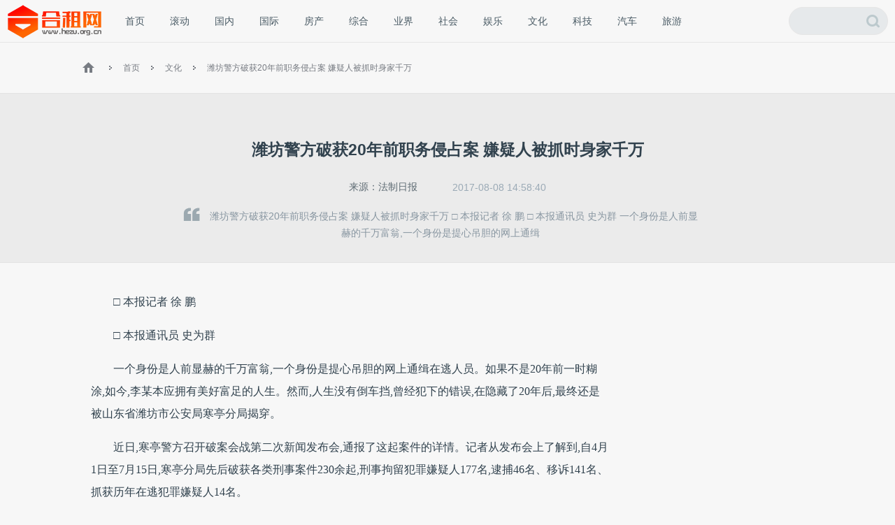

--- FILE ---
content_type: text/html
request_url: http://www.hezu.org.cn/wenhua/2017/0808/42.html
body_size: 9133
content:
<!DOCTYPE HTML>
<html>
  <head>
    <meta charset="UTF-8"/>
    <title>潍坊警方破获20年前职务侵占案 嫌疑人被抓时身家千万_文化_合租网</title>
    <meta name="keywords" content="潍坊,身家">
    <meta name="description" content="潍坊警方破获20年前职务侵占案 嫌疑人被抓时身家千万  □ 本报记者 徐 鹏 □ 本报通讯员 史为群 一个身份是人前显赫的千万富翁,一个身份是提心吊胆的网上通缉">
    <meta name="renderer" content="webkit">
    <link rel="stylesheet" type="text/css" href="/static/css/common.css" media="all"/>
    <link rel="stylesheet" type="text/css" href="/static/css/show.css">
    <script type="text/javascript" src="http://www.qinzinet.cn/static/js/uaredirect.js"></script>
    <script>
    uaredirect(location.href.replace(/http:\/\/.*?\./, 'http://m.'));
    </script>
    <script src="/static/js/jquery.js"></script>
    <!--[if IE]>
    <script>
       (function(){var e="abbr, article, aside, audio, canvas, datalist, details, dialog, eventsource, figure, footer, header, hgroup, mark, menu, meter, nav, output, progress, section, time, video".split(', ');var i=e.length;while(i--){document.createElement(e[i])}})()
    </script>
    <![endif]-->
  </head>
  <body>
    <!-- 顶栏广告位 -->
    <div class="explorer" id="low-explorer">
      <div class="inner">
        <em class="warn ico"></em>
        <span>您正在使用IE低版浏览器，为了您的雷锋网账号安全和更好的产品体验，强烈建议使用更快更安全的浏览器</span>
        <span class="ico exp-ico1"></span>
        <span class="ico exp-ico2"></span>
        <span class="ico exp-ico3"></span>
        <span class="ico exp-ico4"></span>
        <span class="ico exp-ico5"></span>
      </div>
    </div>
    <!--[if lte IE 8]>
    <script>
       (function(){var e=['abbr', 'article', 'aside', 'audio', 'canvas', 'datalist', 'details', 'dialog', 'eventsource', 'figure', 'footer', 'header', 'hgroup', 'mark', 'menu', 'meter', 'nav', 'output', 'progress', 'section', 'time', 'video'];for(var i = e.length; i--;) document.createElement(e[i])})()

       //低版本浏览器
        document.getElementById("low-explorer").style.display = 'block';

    </script>
<![endif]-->
    <!-- header start-->
        <header class="yp-header">
      <div class="yp-header-top clr">
        <a class="yp-header-logo" href="/">
          <img src="/static/images/lph-headerlogo.png">
        </a>
        <!-- navi -->
        <div class="yp-header-menu">
          <ul>
            <li class="first">
              <a href="/" class="sub_a">首页</a>
            </li>
                                  
            <li>
              <a href="http://www.hezu.org.cn/gundong/" class="sub_a">滚动</a>
            </li>
                      
            <li>
              <a href="http://www.hezu.org.cn/guonei/" class="sub_a">国内</a>
            </li>
                      
            <li>
              <a href="http://www.hezu.org.cn/guoji/" class="sub_a">国际</a>
            </li>
                      
            <li>
              <a href="http://www.hezu.org.cn/fangchan/" class="sub_a">房产</a>
            </li>
                      
            <li>
              <a href="http://www.hezu.org.cn/zonghe/" class="sub_a">综合</a>
            </li>
                      
            <li>
              <a href="http://www.hezu.org.cn/yejie/" class="sub_a">业界</a>
            </li>
                      
            <li>
              <a href="http://www.hezu.org.cn/shehui/" class="sub_a">社会</a>
            </li>
                      
            <li>
              <a href="http://www.hezu.org.cn/yule/" class="sub_a">娱乐</a>
            </li>
                      
            <li>
              <a href="http://www.hezu.org.cn/wenhua/" class="sub_a">文化</a>
            </li>
                      
            <li>
              <a href="http://www.hezu.org.cn/keji/" class="sub_a">科技</a>
            </li>
                      
            <li>
              <a href="http://www.hezu.org.cn/qiche/" class="sub_a">汽车</a>
            </li>
                      
            <li>
              <a href="http://www.hezu.org.cn/lvyou/" class="sub_a">旅游</a>
            </li>
                                    <!--<li class="ej borleft ig">
              <a href="#">
                XXX<span class="arro"></span>
              </a>
              <div class="sub-menu">
                <span class="arro"></span>
                <a href="#" target="_blank" class="sub_a">评测</a>
                <a href="#" target="_blank" class="sub_a">体验</a>
                <a href="#" target="_blank" class="sub_a">TV</a>
              </div>
            </li> -->
          </ul>
        </div>
        <!-- 用户消息 -->
        <div class="yp-header-search">
          <form method="GET" name="allSearchForm" action="#" style="height: 100%;">
            <input type="hidden" name="site" value="">
            <input class="text" type="text" name="s" autocomplete="off" value="">
            <input class="submit" type="submit" value="">
            <input class="submit2" type="submit" value="">
          </form>
        </div>
      </div>
    </header>    <!-- header end-->
    <div class="wrapper t-wrapper">
      <div class="lph-Nowsite clr">
        <a href='/'>
          <em class='ico'></em>
        </a>
        <em class='arro'></em>
        <a href="/">首页</a>
        <em class='arro'></em> 
        <a href="http://www.hezu.org.cn/wenhua/">文化</a>
        <em class='arro'></em>
        <a href="http://www.hezu.org.cn/wenhua/2017/0808/42.html">潍坊警方破获20年前职务侵占案 嫌疑人被抓时身家千万</a>
      </div>
    </div>
    <div class="lph-overlay"></div>
    <!-- 文章详情页 -->
    <div class="lphArticle-detail">
      <div class="article-template">
        <div class="article-title">
          <div class="inner">
            <h1 class="headTit">潍坊警方破获20年前职务侵占案 嫌疑人被抓时身家千万</h1>
            <div class="msg">
              <table>
                <tr>
                  <td class="aut">
                    来源：法制日报                  </td>
                  <td class="time">2017-08-08 14:58:40</td>
                </tr>
              </table>
            </div>
                        <div class="article-lead">
              <em></em>
              潍坊警方破获20年前职务侵占案 嫌疑人被抓时身家千万  □ 本报记者 徐 鹏 □ 本报通讯员 史为群 一个身份是人前显赫的千万富翁,一个身份是提心吊胆的网上通缉               
            </div>
                      </div>
        </div>
        <div class="info">
          <div class="wrapper t-wrapper clr">
            <div class="article-left">
              <div class="lph-article-comView">
                <!-- 正文内容 -->
                 <p> □ 本报记者 徐 鹏</p><p> □ 本报通讯员 史为群</p><p> 一个身份是人前显赫的千万富翁,一个身份是提心吊胆的网上通缉在逃人员。如果不是20年前一时糊涂,如今,李某本应拥有美好富足的人生。然而,人生没有倒车挡,曾经犯下的错误,在隐藏了20年后,最终还是被山东省潍坊市公安局寒亭分局揭穿。</p><p> 近日,寒亭警方召开破案会战第二次新闻发布会,通报了这起案件的详情。记者从发布会上了解到,自4月1日至7月15日,寒亭分局先后破获各类刑事案件230余起,刑事拘留犯罪嫌疑人177名,逮捕46名、移诉141名、抓获历年在逃犯罪嫌疑人14名。</p><p> 利用职务之便倒买倒卖</p><p> 事情回到1982年,刚刚高中毕业的女孩孙某被分配到潍坊某股份有限公司工作。之后,她经历了结婚、生子、离婚。1996年,孙某离婚两年后,认识了当时34岁已经结婚的供应科同事李某。虽然当时李某与前妻尚未离婚,但是两人仍然迅速陷入热恋,在李某的花言巧语下,孙某渐渐开始迷失了方向。</p><p> 当时李某经营着股份公司总部下设的一个冷藏厂,李某经常利用职务之便进行倒买倒卖。1996年6月左右,公司拨付给李某30万元用于经营冷藏厂。后来,孙某也利用其会计的职务之便,拿了100万元采购棉短绒的承兑。</p><p> 李某拿着这些钱到东营采购棉短绒,转手卖给公司总部。但是,由于采购回来的棉短绒质量不好,被公司总部退货索赔,李某不但没挣钱反而赔了。几个月后,李某又先后倒卖食用盐、海产品,但是一直被骗,负债累累。</p><p> 铤而走险侵占公司财产</p><p> 1996年底,李某让孙某从公司私自提取了20万元,先后7次到黑龙江哈尔滨要食用盐和海产品的货款,到1997年最后一次去哈尔滨时,因欠钱的一方始终不还款,李某便把人打成了轻伤。</p><p> 对方报警后,李某便潜逃到河南郑州。此时,孙某还为了前期私自提取的20万元惴惴不安,一直催着李某还钱。得知李某潜逃后,孙某感觉天都要塌了,不知道该怎么办了。后在李某的教唆下,两人商量再多从厂里拿些钱,一起潜逃双宿双飞。1997年4月,孙某利用会计的职务之便,先后从化纤厂侵占67万元,并携带赃款潜逃到郑州,投奔李某。</p><p> 据办案民警介绍,到达郑州后,李某找到同学王某,为自己和孙某办理了假户籍,化名为“郭某”“夏某”,洗白了身份。最初的几年里,李某和孙某都没有出去找工作,一是因为不敢,二是因为觉得反正还有带出来的钱,也不缺钱花。</p><p> 后来,李某将这些赃款交给同学王某放高利贷。王某先后放出去了50万元,结果这些钱都没有要回来。67万元赃款瞬间只剩下十几万元,李某也因此和同学王某闹翻。此时,李某觉得孙某不再能为自己牟利,与孙某的感情也变了味。</p><p> 1999年,李某携带剩下的十几万元赃款到内蒙古包头,经人介绍开始学着做房屋防水和涂料的生意。因为李某肯拼肯干,做了三四年之后,就攒下了不少钱。</p><p> 随后,李某开始接触土建工程行业,后来又经过了五六年的努力,他在内蒙古包头孟家河湾村成立了一家公司,主要从事钢材、建筑材料、五金配件等销售。在此期间,李某在包头娶妻生子。</p><p> 被抓时已挣下千万身家</p><p> 经过将近20年的打拼和躲藏,直到被抓获,李某已有上千万元的家产。然而,曾经支持李某创业的“女友”孙某却一直待在郑州,住在一处破旧不堪、人员混乱的小区里,独自一人过了18年。其间,李某隔三差五给孙某部分生活费,逢年过节也到郑州找孙某。据孙某交代,她一直催着李某赚钱把这80多万元还了,回去认罪。但是李某却一直称自己做生意赔本没钱还。直到被抓获,孙某都不知道李某已经身价千万。</p><p> 今年以来,潍坊市公安机关发起破案会战集中行动,寒亭分局在破案会战中高度重视追逃工作,在前期研判经营的基础上,加大工作力度,通过近一个月的分析研判,最终锁定了李某和孙某的“漂白”身份和现居住地,为抓捕工作提供了坚强支撑和后盾。</p><p> 在确认“郭某”“夏某”就是李某和孙某后,专案组兵分两路,分别赴包头和郑州组织抓捕行动。专案组民警到达包头和郑州后,克服嫌疑人高度敏感、反侦查意识强以及水土不服等不利因素,化装侦查、连续蹲点守候12天,最终在7月20日9时左右,包头、郑州两地同时收网,将二人抓获。</p><p> 被抓后,李某曾幻想着将职务侵占的不法行为全部推给孙某。“我今天想明白了,我不能把责任都推给她,我今天愿意把我俩的不法行为讲清楚。1997年,从公司拿钱跑了的事情是我和她一块儿商议的。”经过民警的审讯和自我的忏悔之后,李某终于交代了当初作案的前因后果。</p><p> 目前,李某和孙某已被寒亭分局依法刑事拘留,案件正在进一步查办中。</p>                <!-- 正文内容结束 -->
              </div>
              <div id="pas1" style="margin-bottom:10px;">
                            </div>
              <!-- 相关文章 -->
              <!-- 相关文章 start -->
              <div class="realted-article clr">
                <div class="title clr">
                  <span class='fl'>相关文章</span>
                </div>
                <div class="list">
                  <ul>
                                                                              </ul>
                </div>
              </div>
              <!-- 相关文章 end -->
              <!-- 推荐文章 -->
              <div class="realted-article clr">
                <div class="title clr">
                  <span class='fl'>推荐文章</span>
                </div>
                <div class="list">
                  <ul>
                                        	
                    <li class="first">
                      <a href="http://www.hezu.org.cn/fangchan/2017/0808/155.html" target="_blank" class="pic" title="北京老城区升级改造 老舍笔下“最美大街”将恢复">
                        <img src="http://i2.chinanews.com/simg/2017/170807//70471980.jpg" alt="北京老城区升级改造 老舍笔下“最美大街”将恢复" width="170" height="100"/>
                      </a>
                      <div class="txt">
                        <a href="http://www.hezu.org.cn/fangchan/2017/0808/155.html" target="_blank" title="北京老城区升级改造 老舍笔下“最美大街”将恢复">北京老城区升级改造 老舍笔下“最美大街”将恢复</a>
                      </div>
                    </li>
                    	
                    <li>
                      <a href="http://www.hezu.org.cn/fangchan/2017/0808/154.html" target="_blank" class="pic" title="老人便利店排队被初中生扇耳光 警方：双方已调解">
                        <img src="http://i2.chinanews.com/simg/cmshd/2017/08/07/e17d677686d440908f5affed49587e78.jpg" alt="老人便利店排队被初中生扇耳光 警方：双方已调解" width="170" height="100"/>
                      </a>
                      <div class="txt">
                        <a href="http://www.hezu.org.cn/fangchan/2017/0808/154.html" target="_blank" title="老人便利店排队被初中生扇耳光 警方：双方已调解">老人便利店排队被初中生扇耳光 警方：双方已调解</a>
                      </div>
                    </li>
                    	
                    <li>
                      <a href="http://www.hezu.org.cn/fangchan/2017/0808/146.html" target="_blank" class="pic" title="广西警方协助河南警方遣返3名被拐越南女子出境">
                        <img src="http://i2.chinanews.com/simg/2017/170807//70473360.jpg" alt="广西警方协助河南警方遣返3名被拐越南女子出境" width="170" height="100"/>
                      </a>
                      <div class="txt">
                        <a href="http://www.hezu.org.cn/fangchan/2017/0808/146.html" target="_blank" title="广西警方协助河南警方遣返3名被拐越南女子出境">广西警方协助河南警方遣返3名被拐越南女子出境</a>
                      </div>
                    </li>
                    	
                    <li>
                      <a href="http://www.hezu.org.cn/fangchan/2017/0808/143.html" target="_blank" class="pic" title="通讯：探访内蒙古首家“百亩茶园”">
                        <img src="http://i2.chinanews.com/simg/2017/170807//70473900.jpg" alt="通讯：探访内蒙古首家“百亩茶园”" width="170" height="100"/>
                      </a>
                      <div class="txt">
                        <a href="http://www.hezu.org.cn/fangchan/2017/0808/143.html" target="_blank" title="通讯：探访内蒙古首家“百亩茶园”">通讯：探访内蒙古首家“百亩茶园”</a>
                      </div>
                    </li>
                    	
                    <li class="first">
                      <a href="http://www.hezu.org.cn/fangchan/2017/0808/142.html" target="_blank" class="pic" title="南昌万达城不顾环保禁令招商开餐饮 商户损失惨重">
                        <img src="http://www.chinanews.com/cr/2017/0807/492660559.jpg" alt="南昌万达城不顾环保禁令招商开餐饮 商户损失惨重" width="170" height="100"/>
                      </a>
                      <div class="txt">
                        <a href="http://www.hezu.org.cn/fangchan/2017/0808/142.html" target="_blank" title="南昌万达城不顾环保禁令招商开餐饮 商户损失惨重">南昌万达城不顾环保禁令招商开餐饮 商户损失惨重</a>
                      </div>
                    </li>
                    	
                    <li>
                      <a href="http://www.hezu.org.cn/fangchan/2017/0808/141.html" target="_blank" class="pic" title="广州警方设监控摄像头近60万个 公共区域全覆盖">
                        <img src="http://i2.chinanews.com/simg/2017/170807//70474330.JPG" alt="广州警方设监控摄像头近60万个 公共区域全覆盖" width="170" height="100"/>
                      </a>
                      <div class="txt">
                        <a href="http://www.hezu.org.cn/fangchan/2017/0808/141.html" target="_blank" title="广州警方设监控摄像头近60万个 公共区域全覆盖">广州警方设监控摄像头近60万个 公共区域全覆盖</a>
                      </div>
                    </li>
                    	
                    <li>
                      <a href="http://www.hezu.org.cn/fangchan/2017/0808/140.html" target="_blank" class="pic" title="【漫画】今晚别睡了，起来看月偏食吧">
                        <img src="http://www.chinanews.com/m/fileftp/2017/08/2017-08-07/550.jpg" alt="【漫画】今晚别睡了，起来看月偏食吧" width="170" height="100"/>
                      </a>
                      <div class="txt">
                        <a href="http://www.hezu.org.cn/fangchan/2017/0808/140.html" target="_blank" title="【漫画】今晚别睡了，起来看月偏食吧">【漫画】今晚别睡了，起来看月偏食吧</a>
                      </div>
                    </li>
                                                          </ul>
                </div>
              </div>
              <!-- 广告 -->
              <!-- 文章 评论  -->
            </div>
            <div class="article-right t-right">
                          <div class="weekly-choice">
                <div class="rComTitle" style="padding-top:0px">每日推荐</div>
                <div class="list">
                  <ul class='justTxt'>
                                                            <li>
                      <a href="http://www.hezu.org.cn/guoji/2017/0808/178.html" target="_blank" title="“立秋”江苏暑热依旧 孩童“啃秋”盼凉爽">
                        <em></em>
                        “立秋”江苏暑热依旧 孩童“啃秋”盼凉爽               
                      </a>
                    </li>
                                        <li>
                      <a href="http://www.hezu.org.cn/guoji/2017/0808/177.html" target="_blank" title="18批次防晒类化妆品被通报不合格 看看有你用的没">
                        <em></em>
                        18批次防晒类化妆品被通报不合格 看看有你用的没               
                      </a>
                    </li>
                                        <li>
                      <a href="http://www.hezu.org.cn/guoji/2017/0808/176.html" target="_blank" title="天津两天出动逾3000警力发现传销窝点420处">
                        <em></em>
                        天津两天出动逾3000警力发现传销窝点420处               
                      </a>
                    </li>
                                        <li>
                      <a href="http://www.hezu.org.cn/guoji/2017/0808/175.html" target="_blank" title="去非洲“避暑”旅游今夏意外走俏上海">
                        <em></em>
                        去非洲“避暑”旅游今夏意外走俏上海               
                      </a>
                    </li>
                                        <li>
                      <a href="http://www.hezu.org.cn/guoji/2017/0808/174.html" target="_blank" title="湖北来凤发生一起涉枪命案 警方正告涉案人员自首">
                        <em></em>
                        湖北来凤发生一起涉枪命案 警方正告涉案人员自首               
                      </a>
                    </li>
                                        <li>
                      <a href="http://www.hezu.org.cn/guoji/2017/0808/173.html" target="_blank" title="四川：到2020年要做到每县至少一所老年大学">
                        <em></em>
                        四川：到2020年要做到每县至少一所老年大学               
                      </a>
                    </li>
                                        <li>
                      <a href="http://www.hezu.org.cn/guoji/2017/0808/172.html" target="_blank" title="广东惠东海龟自然保护区今年第一窝野生海龟出壳">
                        <em></em>
                        广东惠东海龟自然保护区今年第一窝野生海龟出壳               
                      </a>
                    </li>
                                        <li>
                      <a href="http://www.hezu.org.cn/guoji/2017/0808/171.html" target="_blank" title="甘肃陇南遭受暴雨袭击 已造成1人死亡8人失联">
                        <em></em>
                        甘肃陇南遭受暴雨袭击 已造成1人死亡8人失联               
                      </a>
                    </li>
                                        <li>
                      <a href="http://www.hezu.org.cn/guoji/2017/0808/170.html" target="_blank" title="湖北一老人被撞倒说没事 回家后伤情加重离世">
                        <em></em>
                        湖北一老人被撞倒说没事 回家后伤情加重离世               
                      </a>
                    </li>
                                        <li>
                      <a href="http://www.hezu.org.cn/guoji/2017/0808/169.html" target="_blank" title="重庆多举措关爱肢残群体脊髓损伤者">
                        <em></em>
                        重庆多举措关爱肢残群体脊髓损伤者               
                      </a>
                    </li>
                                                          </ul>
                </div>
              </div>          
              <div class="express">
                <div class="rComTitle">
                  精彩热门    
                </div>
                <div class="list">
                  <ul>
                                                            <li>
                      <a href="http://www.hezu.org.cn/gundong/2017/0808/198.html" target="_blank" class="txt" title="全民健身日：江西“农耕健身”系列活动趣味横生(图)">全民健身日：江西“农耕健身”系列活动趣味横生(图)</a>
                      <div class="pic">
                        <a href="http://www.hezu.org.cn/gundong/2017/0808/198.html" target="_blank" title="全民健身日：江西“农耕健身”系列活动趣味横生(图)">
                          <img src="http://i2.chinanews.com/simg/2017/170808//70500030.jpg" width="110" height="65" alt="全民健身日：江西“农耕健身”系列活动趣味横生(图)"/>
                        </a>
                      </div>
                    </li>
                                        <li>
                      <a href="http://www.hezu.org.cn/gundong/2017/0808/195.html" target="_blank" class="txt" title="可可西里藏羚羊开始大规模回迁 迁徙之谜至今未解">可可西里藏羚羊开始大规模回迁 迁徙之谜至今未解</a>
                      <div class="pic">
                        <a href="http://www.hezu.org.cn/gundong/2017/0808/195.html" target="_blank" title="可可西里藏羚羊开始大规模回迁 迁徙之谜至今未解">
                          <img src="http://image1.chinanews.com.cn/cnsupload/big/2017/07-07/4-426/c6daa336b88c41cdb224ec15c30fdb0d.jpg" width="110" height="65" alt="可可西里藏羚羊开始大规模回迁 迁徙之谜至今未解"/>
                        </a>
                      </div>
                    </li>
                                        <li>
                      <a href="http://www.hezu.org.cn/gundong/2017/0808/191.html" target="_blank" class="txt" title="四川茂县山体塌方路段 暂无法估计具体通车时间">四川茂县山体塌方路段 暂无法估计具体通车时间</a>
                      <div class="pic">
                        <a href="http://www.hezu.org.cn/gundong/2017/0808/191.html" target="_blank" title="四川茂县山体塌方路段 暂无法估计具体通车时间">
                          <img src="http://i2.chinanews.com/simg/cmshd/2017/08/07/4e30e1bd2f3147b9b5e0ab53a81093e5.jpg" width="110" height="65" alt="四川茂县山体塌方路段 暂无法估计具体通车时间"/>
                        </a>
                      </div>
                    </li>
                                        <li>
                      <a href="http://www.hezu.org.cn/gundong/2017/0808/187.html" target="_blank" class="txt" title="成都守护新物种：拯救“不孕不育”的北川驴蹄草">成都守护新物种：拯救“不孕不育”的北川驴蹄草</a>
                      <div class="pic">
                        <a href="http://www.hezu.org.cn/gundong/2017/0808/187.html" target="_blank" title="成都守护新物种：拯救“不孕不育”的北川驴蹄草">
                          <img src="http://i2.chinanews.com/simg/cmshd/2017/08/07/c02bbe65415d460080ea6eb181d4e098.jpg" width="110" height="65" alt="成都守护新物种：拯救“不孕不育”的北川驴蹄草"/>
                        </a>
                      </div>
                    </li>
                                        <li>
                      <a href="http://www.hezu.org.cn/gundong/2017/0808/186.html" target="_blank" class="txt" title="河北大学生在湖北陷传销组织 警方端七个传销窝点救出">河北大学生在湖北陷传销组织 警方端七个传销窝点救出</a>
                      <div class="pic">
                        <a href="http://www.hezu.org.cn/gundong/2017/0808/186.html" target="_blank" title="河北大学生在湖北陷传销组织 警方端七个传销窝点救出">
                          <img src="http://www.chinanews.com/cr/2017/0807/261485350.jpg" width="110" height="65" alt="河北大学生在湖北陷传销组织 警方端七个传销窝点救出"/>
                        </a>
                      </div>
                    </li>
                                        <li>
                      <a href="http://www.hezu.org.cn/gundong/2017/0808/185.html" target="_blank" class="txt" title="成都“飞友”镜头追随飞机 能一眼辨认民航机型">成都“飞友”镜头追随飞机 能一眼辨认民航机型</a>
                      <div class="pic">
                        <a href="http://www.hezu.org.cn/gundong/2017/0808/185.html" target="_blank" title="成都“飞友”镜头追随飞机 能一眼辨认民航机型">
                          <img src="http://i2.chinanews.com/simg/cmshd/2017/08/07/f4049cc2fd2c4129be9bf05e0fb18bda.jpg" width="110" height="65" alt="成都“飞友”镜头追随飞机 能一眼辨认民航机型"/>
                        </a>
                      </div>
                    </li>
                                                          </ul>
                </div>
              </div>
              <div class="weekly-choice hotNew-article">
                <div class="rComTitle">
                  热点推送
                </div>
                <div class="list">
                  <ul class="justTxt">
                                                            <li>
                      <a href="http://www.hezu.org.cn/zonghe/2017/0808/138.html" target="_blank" title="甘肃陇南遭强降雨 国省干线公路多处垮塌(图)">
                        <em></em>甘肃陇南遭强降雨 国省干线公路多处垮塌(图)</a>
                    </li>
                                        <li>
                      <a href="http://www.hezu.org.cn/zonghe/2017/0808/137.html" target="_blank" title="河北邯郸警方破获“杀警案”：最后一名嫌疑人19年后落网">
                        <em></em>河北邯郸警方破获“杀警案”：最后一名嫌疑人19年后落网</a>
                    </li>
                                        <li>
                      <a href="http://www.hezu.org.cn/zonghe/2017/0808/136.html" target="_blank" title="男子骗走多位杭州独居老人房产 已上老赖名单">
                        <em></em>男子骗走多位杭州独居老人房产 已上老赖名单</a>
                    </li>
                                        <li>
                      <a href="http://www.hezu.org.cn/zonghe/2017/0808/135.html" target="_blank" title="天津回应“瓷房子”估值争议：1.4亿只针对建筑物主体">
                        <em></em>天津回应“瓷房子”估值争议：1.4亿只针对建筑物主体</a>
                    </li>
                                        <li>
                      <a href="http://www.hezu.org.cn/zonghe/2017/0808/134.html" target="_blank" title="游客凌晨四点排队参观北大清华 学生建议网上预约">
                        <em></em>游客凌晨四点排队参观北大清华 学生建议网上预约</a>
                    </li>
                                        <li>
                      <a href="http://www.hezu.org.cn/zonghe/2017/0808/133.html" target="_blank" title="厦门一区政协副主席涉嫌受贿被起诉">
                        <em></em>厦门一区政协副主席涉嫌受贿被起诉</a>
                    </li>
                                                          </ul>
                </div>
              </div>            </div>
          </div>
        </div>
      </div>
      <div class="lineBg"></div>
    </div>
    <footer class='yp-footer'>
      <!-- 友情链接，热门关键字 -->
      <div class="yp-footer-msg">
        <div class="wrapper t-wrapper clr">
          <!-- links -->
          <div class="links">
            <a href="#">联系我们</a>
            <a href="#">关于我们</a>
            <a href="#">加入我们</a>
            <a href="#">意见反馈</a>
          </div>
        </div>
      </div>
      <!-- copyRight -->
            <div class="yp-copyright">
        <div class="wrapper">
          <p>Copyright @ 2008-2017 www.hezu.org.cn All Rights Reserved 合租网 版权所有 </p>
        </div>
      </div>    </footer>
    <div id="lph-footer-gotoBar">
      <div class="gotoTop">
        <a href="javascript:;" class="top" data-goto="0" data-start="100">
          <em></em>
        </a>
      </div>
    </div>
    <script>
    $(document).find(".sub_a").hover(function() {
      $(this).addClass('enter');
    }, function() {
      var _this = $(this);
      _this.removeClass('enter').addClass('leave');
      setTimeout(function() {
        _this.removeClass('leave')
      }, 500);
    });
    
      //搜索
    var ypSech = $(".yp-header-search");
    ypSech.click(function(event) {
      event.stopPropagation();
      $(this).addClass('sel');
    });
    $(document).click(function() {
      if (ypSech.hasClass('sel')) {
        ypSech.removeClass('sel');
      }
    });
        
        //侧边栏二维码
      (function() {
      // 上下滚动块
      var footerGotoBtns = $("#lph-footer-gotoBar a")
        , docHig = $('body').height()
        , winHig = $(window).height()
        , ajustTop = 50;
      footerGotoBtns.click(function() {
        gotoPosition($(this).attr("data-goto"));
      })

      $(window).scroll(function() {

        if ($(window).scrollTop() > 200) {
          $(".gotoTop .top").css("display", "block").fadeIn(400);
        } else {
          $(".gotoTop .top").css("display", "none");
        }
      });

      function gotoPosition(jqObj) {
        var count = 0;
        if (!isNaN(jqObj)) {
          count = jqObj;
        } else {
          count = $(jqObj).offset().top - 50;
        }
        $("html, body").animate({
          scrollTop: count
        }, {
          duration: 400,
          easing: 'linear'
        });
      }

      // 验证邮箱
      // var yzEmail = require('./com_yzEmail');

    })();    
    </script>
  </body>
</html>


--- FILE ---
content_type: text/css
request_url: http://www.hezu.org.cn/static/css/common.css
body_size: 13673
content:
/*
	雷锋网公共样式 common.css
*/
@charset "utf-8";
/* =s Reset (by wuyue) */
html{-webkit-tap-highlight-color: rgba(0,0,0,0);-webkit-overflow-scrolling: touch;-webkit-text-size-adjust: 100%;-ms-text-size-adjust: 100%;-ms-overflow-style: -ms-autohiding-scrollbar;}
body,div,dl,dt,dd,ul,ol,li,h1,h2,h3,h4,h5,h6,pre,code,form,fieldset,legend,input,textarea,p,blockquote,th,td{margin:0;padding:0;}
table{border-collapse:collapse;border-spacing:0;}
fieldset,img{border:0;}
address,caption,cite,code,dfn,em,strong,th,var{font-style:normal;font-weight:normal;}
li{list-style:none;}
caption,th{text-align:left;}
h1,h2,h3,h4,h5,h6{font-size:100%;font-weight:normal;}
q:before,q:after{content:'';}
abbr,acronym{border:0;font-variant:normal;}
sup{vertical-align:sup;}
sub{vertical-align:sub;}
input,textarea,select{font-family:inherit;font-size:inherit;font-weight:inherit;}
input,textarea,select{*font-size:100%;}
legend{color:#000;}
/* =e Reset */
/* =s base */
header,footer,nav{display: block;}
::-moz-selection{background:#fe917b; color:#fff;} 
::selection {background:#fe917b; color:#fff;} 
html,body{background:#f7f7f7;}
body{font-family:"microsoft yahei",Arial;color:#333; -webkit-font-smoothing:antialiased;}
i{font-style:normal;}
a{text-decoration: none;color: #333;border: 0;font-size: 100%;margin: 0;padding: 0;vertical-align: baseline;-webkit-transition: all 0.3s ease-in;-moz-transition: all 0.3s ease-in;transition: all 0.3s ease-in;-o-transition: all 0.3s ease-in;}
.clr:after{clear: both;content:'\0020';display: block;visibility:hidden;height:0;}
.clr{zoom:1;}
.fl{float: left;}
.fr{float: right;}
.hide {display:none;}
.thide{ text-indent: -9999px; position: absolute; left: -9999px;}
.inner{width:1100px;margin:0 auto;position: relative;}
.inner9{width:900px;margin:0 auto;position: relative;}
.yahei{font-family: "microsoft yahei";}
.wrapper{width: 1130px;margin: 0 auto;}

.mt5{margin-top: 5px;}
.mt10{margin-top: 10px;}
.mt20{margin-top: 20px;}
.mt30{margin-top: 30px;}
.mt40{margin-top: 40px;}
.pt5{padding-top: 5px;}
.pt10{padding-top: 10px;}
.pt20{padding-top: 20px;}
.pt30{padding-top: 30px;}
.pt40{padding-top: 40px;}

/* =e base */
input:focus{outline: 0;}
/* s= 低版本浏览器提示*/
.explorer{display: none;padding: 28px 0;background-color: #fde9d0;text-align: center;font-size: 14px;color: #d36b4b;}
.explorer .ico{display: inline-block;background: url('/static/images/explorer.png') no-repeat;vertical-align: middle;margin-left: 20px;}
.explorer .warn{ background-position:-2px -12px;width: 29px;height: 24px;margin-right: 8px;margin-left: 0;}
.explorer span{cursor: pointer;}
.explorer .exp-ico1{background-position: -35px -1px;width: 41px;height: 39px;}
.explorer .exp-ico2{background-position: -79px -1px;width: 39px;height: 37px;}
.explorer .exp-ico3{background-position: -121px 0;width: 41px;height: 41px;}
.explorer .exp-ico4{background-position: -165px 0;width: 43px;height: 45px;}
.explorer .exp-ico5{background-position: -210px -2px;width: 39px;height: 39px;}
/* e= 低版本浏览器提示*/

/*top-banner*/
.top-banner{position: relative;height: 170px;overflow: hidden;display: none;min-width: 1130px;}
.top-banner img{position: absolute;left: 50%;margin-left: -960px;top:0;}

/* s= 全局主体*/
.lph-main{margin-top: 44px; margin-bottom: 120px;}
/* e= 全局主体*/


/* s= header */
.yp-header{min-width: 1130px;}
.yp-header-top{height: 60px;border-bottom:1px solid #E6E6E6;}
.yp-header-logo{float:left;padding-top:4px;padding-left: 60px;}
.yp-header-logo img{float: left;}
.yp-header-logo span{display: block;line-height: 40px;float: left;padding-left:12px;color: #606060;font-size: 14px;}
.yp-header-logo span h1{display: inline;}

/*搜索*/
.yp-header-search{float:right;position: relative;overflow: hidden;margin-top:10px;/;width:140px;padding-right: 40px;height:38px;border:1px solid #E6E6E6;background: #e6e9eb;line-height:30px\0;margin-right: 20px;border-radius: 20px;-webkit-border-radius: 20px;}
.yp-header-search .text{float:left;padding:0 5px 0 10px;width:125px;height:100%;outline:0;border:0;background:transparent;font-size: 14px;color: #abaaaa;}
.yp-header-search .submit,
.yp-header-search .submit2{position: absolute;right: 0;z-index: 2;width:40px;height:100%;border:0;background:url(/static/images/yp_spirit.png) no-repeat -116px 6px;cursor:pointer;
  transition:width 0.3s ease-in-out;
  -o-transition:width 0.3s ease-in-out;
  -moz-transition:width 0.3s ease-in-out;
  -webkit-transition:width 0.3s ease-in-out;
}
.yp-header-search .submit2{width: 0;background:url(/static/images/yp_spirit.png) no-repeat -468px -57px #748793;border-radius: 50%;-webkit-border-radius: 50%;}
/*点击*/
.yp-header-search.sel{width: 180px;}
.yp-header-search.sel .text{width: 125px;}
.yp-header-search.sel,
.yp-header-search.sel .text{
	transition:width 0.3s ease-in-out;
	-o-transition:width 0.3s ease-in-out;
	-moz-transition:width 0.3s ease-in-out;
	-webkit-transition:width 0.3s ease-in-out;
}
.yp-header-search.sel .submit{width: 0px;}
.yp-header-search.sel .submit2{width: 40px;}

/*导航栏*/
.yp-header-menu{float: left;margin-left: 110px;margin-top: 14px;}
.yp-header-menu ul{float: left;}
.yp-header-menu li{float: left;position: relative;}
.yp-header-menu li .sub_a{display: inline-block;line-height: 32px;padding: 0 25px;font-size: 14px;color: #4a5b65;}
.yp-header-menu li .sub_a:before{
	    content: '';
	    display: block;
	    -webkit-transform: scale(.9);
	    transform: scale(.8);
	    position: absolute;
	    left: -2px;
	    top: -2px;
	    width: 100%;
	    height: 100%;
	    border-radius: 17px;
	    border: 2px solid transparent;
}
.yp-header-menu li.borleft{margin-left:8px;}
.yp-header-menu li.borleft.ig{margin-left: 0;}
.yp-header-menu li.borleft.ig a{/*padding-left: 15px;*/}

.yp-header-menu li .sub_a.enter:before{opacity: 1;transform:scale(1);border-color: #ACBABF;transition: all .4s;}
.yp-header-menu li .sub_a.leave:before{opacity: 0;transform:scale(1.1);border-color: #ACBABF;transition: all .4s;}
.yp-header-menu .contribute{float: left;margin-left: 15px;height: 36px;line-height: 36px;background: #748793;padding: 0 15px;border-radius: 18px;-webkit-border-radius: 18px;font-size: 14px;color: #fff;}
.yp-header-menu .contribute em{display: inline-block;vertical-align: middle;background: url(/static/images/yp_spirit.png) no-repeat -290px -45px;width: 14px;height: 21px;vertical-align: -4px;margin-right: 5px;}
.yp-header-menu .contribute:hover{background: #4c708e;}
.yp-header-menu li.borleft .line{position: absolute;width: 1px;height: 25px;left: 0;top: 3px;background: #D7DBDE;}
.yp-header-menu li.borleft a{padding: 0 32px;font-size: 14px;color: #4a5b65;line-height: 32px;}
.yp-header-menu li a .arro{webkit-transition: all .3s;-o-transition: all .3s;transition: all .3s;position: absolute;top: 50%;right:18px;margin-top: -2px;width: 0px;height: 0px;border-left:4px solid transparent;border-right:4px solid transparent;border-top:4px solid #84929f;border-bottom:4px solid transparent;}
.yp-header-menu li.ej-hover a .arro{border-top-color:#3f4346;}
.yp-header-menu li .sub-menu{display: none;position: absolute;z-index: 2;width: 152px;text-align: center;left: -12px;padding:0px 3px 9px 3px;border:1px solid #EBEBEB;border-top:1px solid #3f4346;background: #fff;top: 46px;}
.yp-header-menu li.ej-hover .sub-menu{display: block;}
.yp-header-menu li .sub-menu .arro{webkit-transition: all .25s;-o-transition: all .25s;transition: all .25s;position: absolute;top: -8px;left:72px;width: 0px;height: 0px;border-left:4px solid transparent;border-right:4px solid transparent;border-bottom:4px solid #3f4346;border-top:4px solid transparent;}
.yp-header-menu li .sub-menu a{float: left;width: 76px;height: 33px;line-height: 33px;padding: 0;position: relative;margin-top: 9px;}
.yp-header-menu li .sub-menu a:hover{background: #f5f5f5;}
.yp-header-menu li.ej-hover .sub-menu{display: block;}
.yp-header-menu li a:hover .arro{
  transform:rotate(180deg);
  -o-transform:rotate(180deg);
  -moz-transform:rotate(180deg);
  -webkit-transform:rotate(180deg);
  margin-top:-6px;
}


.yp-header-menu li.borleft.aiB a{padding: 0 25px;}
/*用户登录*/
.yp-header-user{position: relative; float: right;margin-right: 45px;border:1px solid transparent;border-top:0;border-bottom: 0;}
.yp-header-user .user-main{position:relative;width: 62px;height:60px;text-align: center;cursor:pointer}
.yp-header-user .avatar img{display:block;border-radius:50%;width: 36px;height: 36px;margin-top: 12px;margin-left: 13px;}
.yp-header-user .avatar{float:left}

.yp-header-user:hover{border-color:transparent;background:#FCFCFC;box-shadow: 0 0 4px rgba(0,0,0,0.08);border-bottom-right-radius: 0;border-top-color:transparent;border-top: 0;border-bottom: 0;}
.yp-header-user:hover .user-link{display:block}
.yp-header-user .user-link{position:absolute;top:59px;right: -1px;z-index:101;display:none;width:118px;box-shadow: 0 1px 4px rgba(0,0,0,0.08);border-top:0;background:#FCFCFC;  border-bottom-left-radius: 3px; border-bottom-right-radius: 3px;}
.yp-header-user .user-link a{display:block;line-height: 40px;padding-left: 16px;color:#888;font-size:14px;font-family:'\5FAE\8F6F\96C5\9ED1'; -webkit-transition: all 0s; -o-transition: all 0s; transition: all 0s;}
.yp-header-user .user-link li:hover{background: #e8eced;}
.yp-header-user .user-link li i {
  position: relative;
  top: 2px;
  margin-right: 10px;
  display: inline-block;
  background: url(/static/images/yp_spirit.png) no-repeat;
}
.yp-header-user .user-link li.l1 i {background-position:-255px -14px;width: 19px;height: 18px;top:3px;}
.yp-header-user .user-link li.l2 i {background-position: -281px -14px;width: 19px;height: 20px;top:4px;}
.yp-header-user .user-link li.l3 i {background-position: -229px -11px;width: 17px;height: 21px;top:5px;}
.yp-header-user .user-link li.l4 i {background-position:  -330px -12px;width: 19px;height: 20px;top: 5px;}
.yp-header-user .user-link li.l5 i {background-position:  -355px -12px;width: 19px;height: 20px;top: 5px;}

/*导航栏消息*/
.yp-header-message{float:right; width:52px;position: relative;height: 60px;margin-right: 15px;}
.yp-header-message .bell{position: absolute; display: block;;width:52px;height: 68px;border-top: 0;border-bottom: 0;}
.yp-header-message .bell{
  -webkit-transition:all 0s;
  -moz-transition:all 0s;
  -o-transition:all 0s;
  transition:all 0s;
  -webkit-animation:all 0s;
  -moz-animation:all 0s;
  -o-animation:all 0s;
  animation:all 0s;
}
.yp-header-message i{background: url(/static/images/yp_spirit.png) no-repeat  -174px -11px;;width: 21px;height: 16px;display: block;-webkit-border-radius:5px;border-radius:5px;border:1px solid transparent;position: relative;z-index:102;top:22px;margin: 0 auto;}
.yp-header-message .bell .count{display: none;position: relative;top: 23px;text-align: center;font-size: 12px;color: #4a5b65;}
.yp-header-message .bell:hover i{background-position: -22px -533px;}
.yp-header-message .expand .count{display: block;text-align: center;font-size: 12px;display: block;position: relative;color: #fff;}
.yp-header-message .bell.expand{z-index: 8;background: #333740;position: absolute;height:68px;right: 0;top:0;}
.yp-header-message .bell.expand .ico{background-position:-201px -11px;}
.yp-header-message .bell.expand .count{color: #fff;}
.yp-header-message .bell.hover .count{color: #4a5b65;}
.yp-header-message .bell.hover .ico{background-position: -174px -11px;}
.yp-header-message .bell-shake{ 
  -webkit-animation:bellshake 2s linear 2s infinite;
  -moz-animation:bellshake 2s linear 2s infinite;
  animation:bellshake 2s linear 2s infinite;
  -webkit-transform-origin:top center;
  -moz-transform-origin:top center;
  transform-origin:top center
}
.yp-header-message .bell.hover{
  background: #fcfcfc;
  -webkit-box-shadow: 1px 1px 5px #e2e2e2;
  -moz-box-shadow: 1px 1px 5px #e2e2e2;
  box-shadow: 1px 1px 5px #e2e2e2;
}
.yp-header-message .message{
  display: none;
  width:282px;
  background: #fcfcfc;
  -webkit-box-shadow: 1px 1px 5px #e2e2e2;
  -moz-box-shadow: 1px 1px 5px #e2e2e2;
  box-shadow: 1px 1px 5px #e2e2e2;
  position: absolute;
  right: 0px;
  top: 68px;
  z-index: 9;
}
.yp-header-message .message .select-all{height:20px;position: relative;}
.yp-header-message .message ul li{position: relative;}
.yp-header-message .message ul li:hover{background: #e8eced;}
.yp-header-message .message ul li a{
  display:block;
  margin: 0px 22px;
  padding: 12px 0 10px 0;
  border-bottom: 1px dotted #E0E0E0;
  font-size: 14px;
  color: #666;
  position: relative;
}
.yp-header-message .message ul li .read{cursor: pointer;position: absolute;right: 0px;top: 10px;background: url(/static/images/yp_spirit.png) no-repeat -259px -98px;;width: 20px;height: 20px;}
.yp-header-message .message ul li .read:hover{background-position:  -260px -124px;}
.yp-header-message .message ul li a p{font-size: 14px;color: #869ca3;line-height: 24px;}
.yp-header-message .message ul li a .p-type{color: #31424e;font-weight: bold;font-size: 14px;padding-bottom: 3px;}
.yp-header-message .message ul li a p span{color: #ee5b2e;}
.yp-header-message .message .readed p{color: #ccc;}
.yp-header-message .message .select-all .success,
.yp-header-message .message .success{
  display:block;
  width:21px;
  height:14px;
  background: url(/static/images/success.png) 0 -15px;
  position: absolute;
  top:50%;
  margin-top: -7px;
  right:80px;
  cursor:pointer;
}
.yp-header-message .message .select-all .success{right:20px;}
.yp-header-message .message .success:hover{background-position: 0 0;}
.yp-header-message .message .pubtime{position: absolute;top: 50%;right: 15px;width: 60px;margin-top: -10.5px;color: #e7b6a6;font-size: 12px;}
.yp-header-message .message .check-all{text-align: center;padding: 10px 0;}
.yp-header-message .message .check-all a{font-size: 12px;color: #5e6b73;}

.yp-header-message .message ul li pre{
  white-space: pre-wrap;       /* css-3 */
  white-space: -moz-pre-wrap;  /* Mozilla, since 1999 */
  white-space: -pre-wrap;      /* Opera 4-6 */
  white-space: -o-pre-wrap;    /* Opera 7 */
  word-wrap: break-word;       /* Internet Explorer 5.5+ */
  word-break:break-all;
  overflow:hidden;
  font-size: 14px;
  color: #869ca3;
  line-height: 24px;
  font-family: Microsoft yahei,Arial;
}

/* e= header*/

/* s= yp-secNav */
.yp-secNav{height: 55px;line-height: 55px;border-bottom:1px solid #E6E6E6;}
.yp-secNav a{float: left;position: relative;padding: 0 5px;color:#717f89;font-size: 14px;margin-right: 31px;}
.yp-secNav a:hover{color: #31424e;}
.yp-secNav a.cur{color: #31424e;}
.yp-secNav a.cur:before{content: "";position: absolute;width: 100%;left: 0;bottom:-1px;height: 2px;background: #ABBABF;}
/* e= yp-secNav */

/* s= 全局尾部*/
.yp-footer{margin-top: 85px;}
.yp-footer-link .tab_tit a{float: left;font-size: 14px;color: #9eacb5;padding-right: 25px;}
.yp-footer-link .tab_tit a.cur{color: #31424e;}
.yp-footer-link .tab_con{padding: 15px 0 55px 0;}
.yp-footer-link .tab_con li{display: none;overflow: hidden;}
.yp-footer-link .tab_con li.cur{display: block;}
.yp-footer-link .tab_con li a{float: left;font-size: 12px;color: #9baab6;margin-right: 15px;line-height: 22px;}
.yp-footer-msg{border-top:1px solid #E6E6E6;padding: 30px 0;height: 96px;}
.yp-footer-msg .links{float: left;width: 490px;/*border-right:1px solid #E6E6E6;*/height:82px;line-height: 82px;margin-top: 12px;}
.yp-footer-msg .links a{font-size: 14px;color: #5e6b73;float: left;margin-right:30px;}
.yp-footer-msg .links a:hover{color: #ee5b2e;}
.downLoad-app{padding-left: 102px;float: left;width:  280px;display: none;}
.downLoad-app .qrcode{width: 96px;float: left;}
.downLoad-app .qrcode img{vertical-align: top;width: 96px;height: 96px;}
.downLoad-app .txt{overflow: hidden;padding-left: 18px;}
.downLoad-app .txt p{font-size: 14px;color:#697887;}
.downLoad-app .txt a{display: block;margin-top: 10px;width: 98px;height: 26px;font-size: 13px;color: #fff;text-align: center;line-height: 26px;border-radius: 13px;-webkit-border-radius: 13px;}
.downLoad-app .txt a:hover{opacity: 0.9;filter:alpha(opacity=90);}
.downLoad-app .txt a em{display: inline-block;vertical-align: -2px;margin-right: 5px;background: url(/static/images/yp_spirit.png) no-repeat ;}
.downLoad-app .txt a.iPhone{background: #191a26;}
.downLoad-app .txt a.Android{background: #597795;}
.downLoad-app .txt a.iPhone em{background-position:0 -139px;width: 14px;height: 16px; }
.downLoad-app .txt a.Android em{background-position: 0 -161px;width: 14px;height: 16px;}
.yp-footer-msg .contact{float: right;/*border-left:1px solid #E6E6E6;*/width: 185px;height: 82px;margin-top: 12px;}
.yp-footer-msg .contact a{float: right;width: 32px;height: 32px;position: relative;margin-left: 10px;margin-top: 25px;}
.yp-footer-msg .contact a em{display: inline-block;background: url(/static/images/yp_spirit.png) no-repeat;}
.yp-footer-msg .contact .sina em{background-position: -126px -98px;width: 24px;height: 20px;margin: 6px 4px;}
.yp-footer-msg .contact .eml em{background-position: -161px -100px;width: 22px;height: 14px;margin: 9px 5px;}

.yp-footer-msg .contact .sub_a:before{content: '';display: block;-webkit-transform: scale(.9);transform: scale(.8);position: absolute;left: -2px;top: -2px;width: 100%;height: 100%;border-radius: 50%;border: 2px solid transparent;}
.yp-footer-msg .contact .sub_a.enter:before{opacity: 1;transform:scale(1);border-color: #ACBABF;transition: all .4s;}
.yp-footer-msg .contact .sub_a.leave:before{opacity: 0;transform:scale(1.1);border-color: #ACBABF;transition: all .4s;}
.yp-footer .yp-copyright{height: 45px;line-height: 45px;background-color: #ededed;border-top: 1px solid #E6E6E6;color: #9baab6;font-size: 12px;}
.yp-footer .yp-copyright img{vertical-align: middle;margin-left: 3px;}
.yp-footer .yp-copyright p a{color: #9baab6;}
/* e= 全局尾部*/


/* s= 全局左侧*/
.lph-left{width: 780px; float: left;}

/*今日更新数量*/
.lph-pageList .title .upd-num{font-size: 14px;color: #5e6b73;line-height: 25px;font-weight: normal;}
.lph-pageList .title .upd-num span{color: #ee5b2e;}
.lph-pageList .title .upd-num  em{display: inline-block;margin-right: 8px;vertical-align: -5px;background: url(/static/images/yp_spirit.png) no-repeat -15px -391px;width: 21px;height: 23px;}

.lph-pageList{padding-top: 10px;}
.lph-pageList .title{font-size: 22px;color: #31424e;line-height: 1;;font-weight: bold;/*margin-bottom: 25px;*/margin-bottom: 2px;}
.lph-pageList .list ul{width: 830px;left: -25px;right: -25px;}
.lph-pageList .list li{float: left;padding: 25px 25px 0 25px;width: 780px;position: relative;left: -25px;top: -25px;
	-webkit-transition: all 0.2s ease-in;
    -moz-transition: all 0.2s ease-in;
    -o-transition: all 0.2s ease-in;
    transition: all 0.2s ease-in;
}
.t-wrapper .lph-pageList .list li{width:740px}
.t-wrapper .lph-pageList .list li .box{width:740px}
.lph-pageList .list li .box{position: relative;left:0;top: 0;width: 780px;padding-bottom: 25px;overflow: hidden;border-bottom:1px solid #E6E6E6;}
.lph-pageList .list li:hover{
	background: #f7f7f7;
	-webkit-box-shadow: 0 0 30px rgba(0,0,0,0.1);
    box-shadow: 0 0 30px rgba(0,0,0,0.15);
    -webkit-transform: translate3d(0, 0px, -2px);
    transform: translate3d(0, 1px, -2px);
}
.lph-pageList .list li .img{margin-right:22px;width: 240px;height: 145px;vertical-align: top;float: left;position: relative;}
.lph-pageList .list li .sort{height: 25px;line-height: 25px;padding: 0 10px;background: rgba(0,0,0,0.7);font-size: 12px;color: #fff;position: absolute;top: 0;left: 0;}
.lph-pageList .list li .img img{width: 240px;height: 145px;vertical-align: top;}
.lph-pageList .list li .word{overflow: hidden;}
.lph-pageList .list li .headTit{display: block;font-size: 18px;color: #31424e;font-weight: bold;text-align: left;}
.lph-pageList .list li .word .des{font-size: 14px;color: #5e6b73;line-height: 22px;padding:15px 0;text-align:justify}
.lph-pageList .list li .msg {font-size: 14px;color: #9baab6;line-height: 25px;}
.lph-pageList .list li .msg a{font-size: 12px;color: #9baab6;}
.lph-pageList .list li .msg .aut{float: left;line-height: 25px;}
.lph-pageList .list li .msg .aut img{width: 25px;vertical-align: middle;margin-right: 8px;height: 25px;border-radius: 50%;-webkit-border-radius: 50%;}
.lph-pageList .list li .msg .time{float: left}
.lph-pageList .list li .msg .tags{float: right;}
.lph-pageList .list li .msg .tags a{display: inline-block;padding-left: 8px;}
.lph-pageList .list li .msg .tags em{display: inline-block;vertical-align: middle;background: url(/static/images/yp_spirit.png) no-repeat -215px -46px;width: 14px;height: 14px;}

/*布局2*/
.lph-pageList .list li .imgs a{float: left;width: 240px;margin-left: 30px;}
.lph-pageList .list li .imgs a img{width: 240px;height: 145px;vertical-align: top;}
.lph-pageList .list li .imgs a.first{margin-left: 0;} 
.lph-pageList .list li .txt .rows{padding: 18px 0;}
.lph-pageList .list li .txt .rows .sort{position: relative;float: left;padding: 0 10px;height: 25px;line-height: 25px;color: #fff;font-size: 14px;margin-right: 12px;}

.lph-pageList .list li:hover .headTit{color: #ee5b2e;}
/*色值*/
.lph-pageList .list li .sort.yj{background: #b145b8;}/*业界*/
.lph-pageList .list li .sort.xx{background: #44c256;}/*新鲜*/
.lph-pageList .list li .sort.tx{background: #d05c5c;}/*特写*/
.lph-pageList .list li .sort.zl{background: #5097df;}/*专栏*/
.lph-pageList .list li .sort.gj{background: #3d35d8;}/*国际*/
.lph-pageList .list li .sort.qt{background: #303842;}
.lph-pageList .list li .sort.tg{background: #ea8b3d;}
.lph-pageList .list li .sort.znyj{background: #376ce4;}/*智能硬件*/
.lph-pageList .list li .sort.wlaq{background: #43ad32;}/*网络安全*/
.lph-pageList .list li .sort.znjs{background: #34415d;}/*智能驾驶*/
.lph-pageList .list li .sort.ar{background: #6e2fd8;}/*AR/VR*/
.lph-pageList .list li .sort.jqr{background: #dda23c;}/*机器人*/
.lph-pageList .list li .sort.jrkj{background: #ee5757;}/*金融科技*/
.lph-pageList .list li .sort.rgzn{background: #29bbc0;}/*人工智能*/

/*加载更多*/
.lph-pageList .list{padding-top: 25px;text-align: left;}
.lph-pageList .list .loadMore a{display: inline-block;background: #f07859;color: #fff;font-size: 14px;width: 220px;height: 46px;text-align: center;line-height: 46px;border-radius: 23px;-webkit-border-radius: 23px;}
.lph-pageList .list .loadMore a em{display: inline-block;vertical-align: middle;background: url(/static/images/yp_spirit.png) no-repeat -265px -45px;width: 10px;height: 6px;margin-left: 10px;}
.lph-pageList .list .loadMore a:hover{opacity: 0.8;filter:alpha(opacity=80);}
/*首页，列表页面页面公共 */
/*scroll*/
.lph-picShow {background: #fff;}
.lph-picShow .lph-slider{position: relative;float: left;overflow: hidden;width: 388px;height: 391px;border-right: 1px solid #fff;}
.lph-picShow .lph-slider .arrow{position: absolute;top: 50%;z-index: 3;margin-top:-17px;background: url(/static/images/yp_spirit.png) no-repeat -119px -48px;width: 22px;height: 36px;}
.lph-picShow .lph-slider .arrow.prev{background-position: -124px -46px;left: 16px;}
.lph-picShow .lph-slider .arrow.next{background-position: -154px -46px;right: 16px;}
.lph-picShow .lph-slider ul{width: 2000px;}
.lph-picShow .lph-slider li{float: left;width: 388px;height: 391px;position: relative;}
.lph-picShow .lph-slider li .txt{position: absolute;z-index: 2;bottom:30px;left: 30px;width: 328px;}
.lph-picShow .lph-slider li .txt a{font-size: 20px;color: #fff;font-weight: bold;line-height: 30px;text-shadow:0 2px 0px #11060b;}
.lph-picShow .lph-slider .btns{position: absolute;z-index: 2;left: 30px;bottom:12px;width: 328px;}
.lph-picShow .lph-slider .btns a{float: left;margin-right: 10px;width: 6px;height: 6px;background: rgba(255,255,255,0.3);border-radius: 3px;-webkit-border-radius: 3px;}
.lph-picShow .lph-slider .btns a.cur{background: rgba(255,255,255,0.7);width: 20px;}
.lph-picShow .shadow{
	position: absolute;
    width: 100%;
    height: 30%;
    left: 0px;
    bottom: 0px;
    z-index: 1;
    background-image: -webkit-linear-gradient(180deg, rgba(0,0,0,0.01) 5%, rgba(0,0,0,0.6) 100%);
    background-image: -moz-linear-gradient(180deg, rgba(0,0,0,0.01) 5%, rgba(0,0,0,0.6) 100%);
    background-image: linear-gradient(180deg, rgba(0,0,0,0.01) 5%, rgba(0,0,0,0.6) 100%);
    -webkit-transition: all 0s ease-out;
    -moz-transition: all 0s ease;
    transition: all 0s ease;
}
.lph-picShow .lph-slider .shadow{
  height: 40%;
  background-image: -webkit-linear-gradient(180deg, rgba(0,0,0,0.01) 5%, rgba(0,0,0,0.6) 100%);
  background-image: -moz-linear-gradient(180deg, rgba(0,0,0,0.01) 5%, rgba(0,0,0,0.6) 100%);
  background-image: linear-gradient(180deg, rgba(0,0,0,0.01) 5%, rgba(0,0,0,0.6) 100%);
}
/* e= 全局左侧*/

/* s= 全局右侧*/
.lph-right{overflow: hidden;padding-left:38px;width: 312px;}
.lph-right .rComTitle,
.serKesy-list .rComTitle,
.article-right .rComTitle{padding-top: 28px;font-size: 16px;font-weight: bold;color: #31424e;line-height: 1;padding-bottom: 12px;}
.lph-right .rComTitle .more,
.serKesy-list .rComTitle .more,
.article-right .rComTitle .more{float: right;font-size: 12px;color: #738693;font-weight: normal;}
.lph-right .rComTitle .more em,
.serKesy-list .rComTitle .more em,
.article-right .rComTitle .more em{display: inline-block;vertical-align: 0;margin-left: 7px;background: url(/static/images/yp_spirit.png) no-repeat -194px -46px;width: 10px;height: 10px;}
.lph-right .rComTitle .more:hover,
.serKesy-list .rComTitle .more:hover,
.article-right .rComTitle .more:hover{color: #3E4950}
.serKesy-list .rComTitle{margin-bottom: 15px;}
/*右侧广告位*/
.lph-right .right-ads{/*margin-top: 71px;*/}
.lph-right .right-ads img,
.lph-right .right-item-sw img{vertical-align: top;width: 312px;}

/*每周精选，最新专题*/
.nearly-topic .list,
.weekly-choice .list{border:1px solid #e6e6e6;padding: 0px 25px 0 25px;background: #fff;}
.nearly-topic .list li,
.weekly-choice .list .picTxt li{position: relative;margin-top: 25px;border-bottom:1px solid #E6E6E6;}
.nearly-topic .list li:last-child{border-bottom:0;}
.nearly-topic .list .picTxt li .pic img,
.weekly-choice .list .pic img{vertical-align: top;}
.nearly-topic .list li .linkTopic{position: absolute;left: 28px;text-align: center;top: 124px;z-index: 2;height: 52px;width:204px;}
.nearly-topic .list li .linkTopic a{position: relative;left: 0;top: 0;width: 174px;padding: 0 15px;white-space: nowrap;overflow: hidden;text-overflow: ellipsis;height: 52px;line-height: 52px;background:rgba(219,85,46,0.88);font-size: 14px;color: #fff;font-weight: bold;margin-bottom: 20px;display: block;}
.nearly-topic .list li .linkTopic a em{display: none;position:absolute;vertical-align:0;left: 170px;top:23px;background: url(/static/images/yp_spirit.png) no-repeat -196px -161px;width: 14px;height: 10px;transition:all ease-in-out  0.3s;-moz-transition:all ease-in-out  0.3s;-webkit-transition:all ease-in-out  0.3s;}
.nearly-topic .list li .linkTopic a:hover em{left:  175px;}
.nearly-topic .list li .txt,
.weekly-choice .list .picTxt li .txt{padding: 14px 0;line-height: 20px;text-align: center;}
.nearly-topic .list li .txt a,
.weekly-choice .list .picTxt li .txt a{font-size: 14px;color: #31424e;}
.nearly-topic .list li.liType .txt{padding-top: 36px;}
.nearly-topic .list li:hover .txt a,
.weekly-choice .list .picTxt li:hover .txt a{color: #ee5b2e;}
.weekly-choice .list .justTxt{padding: 15px 0;}
.weekly-choice .list .justTxt li{overflow: hidden;white-space: nowrap;text-overflow:ellipsis;}
.weekly-choice .list .justTxt li a{font-size: 14px;line-height: 30px;color: #31424e;}
.weekly-choice .list .justTxt li em{display: inline-block;vertical-align: 2px;width: 5px;height: 5px;background: #8BBEE4;border-radius: 50%;-webkit-border-radius: 50%;margin-right: 10px;}
.weekly-choice .list .justTxt li:hover a{color: #ee5b2e;}

/*热门文章，最新文章*/
.hotNew-article .list{padding: 0 24px;}
.hotNew-article .list .justTxt{padding-bottom: 5px;}
.hotNew-article .list .justTxt li{
    white-space: inherit;
    padding: 10px 0;
    border-bottom: 1px dotted #e6e6e6;
}
.hotNew-article .list .justTxt li:last-child{border-bottom: 0;}
.hotNew-article .list .justTxt li a{line-height: 20px;}
.hotNew-article .list .justTxt li em{display: none;}

/*推荐专题*/
.recmd-topic .list{position: relative;overflow: hidden;}
.recmd-topic .list .box{width: 260px;overflow: hidden;}
.recmd-topic .list ul{width: 10000px;}
.recmd-topic .list li{float: left;border-bottom: 0;width: 260px;}
.recmd-topic .list .arrow{display: none;position: absolute;width: 28px;height: 60px;background: rgba(0,0,0,0.3);top: 68px;}
.recmd-topic .list .arrow em{position: absolute;top: 18px;background: url(/static/images/yp_spirit.png) no-repeat;width: 14px;height: 22px;}
.recmd-topic .list .prev{left: 25px;}
.recmd-topic .list .next{right: 25px;}
.recmd-topic .list .prev em{background-position: -19px -450px;left:7px;}
.recmd-topic .list .next em{background-position: -44px -450px;right: 7px;}

/*热门搜索*/
.serKesy-list .list a{float: left;margin:0 15px 15px 0;padding: 0 15px;background: #fff;color: #5e6b73;font-size: 14px;height: 30px;line-height: 30px;border:1px solid #E8ECEF;border-radius: 16px;-webkit-border-radius: 16px;}
.serKesy-list .list a:hover{background: #a0aebc;border-color: #a0aebc;color: #fff;}


/* e= 全局右侧*/


/* s= 公用文章列表*/
.lph-pageList{}
.lph-pageList .tip{ height: 37px; border-bottom: solid 2px #D6D6D6; position: relative; line-height: 37px;}
.lph-pageList .tip h2{position: absolute; font-size: 28px; font-weight: bold; line-height: 1; left: 0; top: 0; padding-bottom: 9px; border-bottom: solid 2px #666666;}
.lph-pageList .tip h2 span.yel{color: #DB6D4C;}
.lph-pageList .tip h2 span.gra{color: #333;}
.lph-pageList .tip .count{height: 100%; position: absolute; right: 0; bottom: 0px; background: #F2F2F2; padding: 0 10px; color: #333; font-size: 18px;}
.lph-pageList .tip .count i{float: left; width: 20px; height: 22px; margin-top: 8px; margin-right: 5px; background: url(/static/images/lph-pageList-sprite.png) no-repeat 0px 0px;}
.lph-pageList .tip .count strong{color: #db6d4c; font-weight: bold;}
.lph-pageList .tip .count em{position: absolute;right: 0;top: 0;background: url(/static/images/lph-pageList-sprite.png) no-repeat -39px 0;width: 8px;height: 8px;}
.lph-pageList .wrap li.pbox{padding: 30px 0; border-bottom: solid 1px #EEEEEE;position: relative;}
.lph-pageList .wrap li.pbox .img{float: left; position: relative; }
.lph-pageList .wrap li.pbox .img a.sort{padding: 5px 8px; background: rgba(0,0,0,0.7); font-size: 14px; color: #fff; line-height: 1; position: absolute; top: 0; left: 0; }
.lph-pageList .wrap li.pbox .word{ padding-left: 235px; padding-right: 10px; }
.lph-pageList .wrap li.pbox .word .tit{ color: #272322; font-size: 20px; font-weight: bold; }
.lph-pageList .wrap li.pbox .word .tit{-webkit-transition: all .3s;-o-transition: all .3s;transition: all .3s; }
.lph-pageList .wrap li.pbox:hover .word .tit{ color: #DB6D4C;}
.lph-pageList .wrap li.pbox .word .des{ font-size: 13px; color: #888; line-height: 1.6; padding-top: 15px;line-height: 20px;height: 40px;overflow: hidden;}
.lph-pageList .wrap li.pbox .word .info{height: 26px; line-height: 26px;font-size: 13px; color: #b8b8b8; padding-top: 12px;width: 543px;position: absolute;bottom: 35px;}
.lph-pageList .wrap li.pbox .word .info .tags{float: left; height: 100%; width: 200px; overflow: hidden;}
.lph-pageList .wrap li.pbox .word .info .tags i{float: left;background: url(/static/images/lph-pageList-sprite.png) no-repeat -30px -43px;width: 18px;height: 13px; margin-top: 7px; }
.lph-pageList .wrap li.pbox .word .info .tags a{float: left; font-size: 13px; color: #b8b8b8; margin-left:5px;}
.lph-pageList .wrap li.pbox .word .info .tags a:hover{color: #DB6D4C;}
.lph-pageList .wrap li.pbox .word .info .time{float: right;}
.lph-pageList .wrap li.pbox .word .info .time i{float: left; margin-right: 5px;;background: url(/static/images/lph-pageList-sprite.png) no-repeat -2px -42px;width: 14px;height: 14px; margin-top: 6px; }
.lph-pageList .wrap li.pbox .word .info .aut{float: right; margin-right: 25px;}
.lph-pageList .wrap li.pbox .word .info .aut img{float: left; margin-right: 5px; border-radius: 100%;}
.lph-pageList .wrap li.pbox .word .info .aut span{float: left;font-size: 13px; color: #b8b8b8;width: 64px;height: 26px;white-space: nowrap; overflow:hidden; text-overflow:ellipsis;}
.lph-pageList .wrap li.pbox .word .info .aut span:hover{color: #DB6D4C;}
/*色值*/
.lph-pageList .wrap li.pbox .img .sort.yj{background: #b145b8;}/*业界*/
.lph-pageList .wrap li.pbox .img .sort.xx{background: #44c256;}/*新鲜*/
.lph-pageList .wrap li.pbox .img .sort.tx{background: #d05c5c;}/*特写*/
.lph-pageList .wrap li.pbox .img .sort.zl{background: #5097df;}/*专栏*/
.lph-pageList .wrap li.pbox .img .sort.gj{background: #3d35d8;}/*国际*/
.lph-pageList .wrap li.pbox .img .sort.qt{background: #303842;}
.lph-pageList .wrap li.pbox .img .sort.tg{background: #ea8b3d;}
.lph-pageList .wrap li.pbox .img .sort.znyj{background: #376ce4;}/*智能硬件*/
.lph-pageList .wrap li.pbox .img .sort.wlaq{background: #43ad32;}/*网络安全*/
.lph-pageList .wrap li.pbox .img .sort.znjs{background: #34415d;}/*智能驾驶*/
.lph-pageList .wrap li.pbox .img .sort.ar{background: #6e2fd8;}/*AR/VR*/
.lph-pageList .wrap li.pbox .img .sort.jqr{background: #dda23c;}/*机器人*/
.lph-pageList .wrap li.pbox .img .sort.jrkj{background: #ee5757;}/*金融科技*/
.lph-pageList .wrap li.pbox .img .sort.rgzn{background: #29bbc0;}/*人工智能*/

/*新增显示评论数*/
.lph-pageList .wrap li.pbox .word .info .aut{float: left;margin-right: 0;width: 130px;}
.lph-pageList .wrap li.pbox .word .info .time{float: left;}
.lph-pageList .wrap li.pbox .word .info .cmt{float: right;min-width: 55px;color: #b8b8b8;font-size: 14px;}
.lph-pageList .wrap li.pbox .word .info .cmt i{float: left; margin-top: 6px;margin-right: 5px;background: url('/static/images/lph-pageList-sprite.png') no-repeat 0 -119px;width: 17px;height: 14px;}

/* e= 公用文章列表*/


/* s= 公用分页1*/
.lph-paging1{margin-top: 20px;}
.lph-paging1 a{width: 386px; height: 57px; background: #DB6D4C; text-align: center; line-height: 57px; font-size:16px; color: #fff; font-weight: bold; border-radius: 3px; }
.lph-paging1 a:hover{background: #D85027; color: #fff; }
.lph-paging1 .pr{float: left;}
.lph-paging1 .nt{float: right;}
.lph-paging1 .pr.disabled,.lph-paging1 .nt.disabled{background: #ECECEC; color: #737373; cursor: not-allowed;}
.lph-paging2{height: 26px;margin: 20px auto; padding-top: 0px;}
.lph-paging2 a,.lph-paging2 span{float: left;padding: 5px 10px; text-align: center; font-size: 13px; color: #fff; background: #999999;text-decoration: none;margin-right: 8px;}
.lph-paging2 span.act{background: #DB6D4C;}
.lph-paging2 a:hover{background: #DB6D4C;}
/* e= 公用分页1*/

/* s= 公用登录弹层*/
.lph-login-pop{display: none;width: 575px;height:435px;background-color: #fff;box-shadow: 0 0 5px #000;position: absolute;top:0;z-index: 1001;}
.lph-login-pop .top{padding-top:40px;text-align: center; }
.lph-login-pop .top h1{color: #333;font-size: 16px;}
.lph-login-pop .top .login-type{padding: 15px 0;height: 60px;position: relative;}
.lph-login-pop .top .login-type .line{position: absolute;width: 100%;height: 1px;background-color: #d5d5d5;left: 0;top:45px;}
.lph-login-pop .top .login-type .type{width: 145px;height: 60px;background-color:#fff;position: relative;z-index: 10;margin: 0 auto; }
.lph-login-pop .top .login-type .type a{display: inline-block;background: url('/static/images/lph-loginPop-sprite.png') no-repeat -1px -1px;width: 61px;height: 60px;}
.lph-login-pop .top .login-type .type a.sina-login{background-position:  -65px -1px;margin-left: 10px;}
.lph-login-pop .top .login-type .type a:hover{opacity: 0.8;filter:alpha(opacity=80);}
.lph-login-pop .loginBox-main{padding:0 88px;}
.lph-login-pop .loginBox-main .rows{padding:12px 15px;height:25px;line-height: 25px;background-color:#f0f0f0;border-radius: 3px;margin-top: 15px;}
.lph-login-pop .loginBox-main .rows input{border:none;outline: none;background-color: transparent;height: 25px;line-height: 25px;width: 310px;padding-left:20px;color: 	#757575;float:left;}
.lph-login-pop .loginBox-main .rows em{background: url('/static/images/lph-loginPop-sprite.png') no-repeat;display: inline-block;float:left;}
.lph-login-pop .loginBox-main .rows.account em{background-position: -5px -70px;width: 20px;height: 25px;margin-top: 3px;}
.lph-login-pop .loginBox-main .rows.passwd em{background-position: -35px -69px;width: 20px;height: 25px;vertical-align: 0;}
.lph-login-pop .loginBox-main .login-btn{margin-top: 20px;}
.lph-login-pop .loginBox-main .login-btn a{display: block;width: 100%;height: 55px;line-height: 55px;color:#fff;display: inline-block;background-color: #d8613e;border-radius: 2px;text-align: center;font-size: 16px;}
.lph-login-pop .loginBox-main .login-btn a:hover{background-color: #e86844;}
.lph-login-pop .loginBox-main .opearte{text-align:right;padding-top: 20px;color: #888;}
.lph-login-pop .loginBox-main .opearte a{font-size: 16px;color: #888;}
.lph-login-pop .loginBox-main .opearte a.c1{color: #d04341;}
/* e= 公用登录弹层*/

/* s= 公用遮罩层*/
.lph-overlay{position:fixed;width: 100%;height: 100%;display: none;;top: 0;left: 0;background: rgba(0,0,0,0.5);z-index: 998;}
/* e= 公用遮罩层*/

.submission{ height: 75px; line-height: 75px; border-radius: 3px; text-align: center; background:#f0713f; display: block; color: #fff; font-size: 24px; text-shadow:0px 2px 1px rgba(0,0,0,.16);}
.submission:hover{background:#ed6436;}
.submission i{width:36px; height: 36px; background: url(/static/images/lph-right-sprite.png) no-repeat 0px -127px; position: relative; top:9px; margin-right: 3px; display: inline-block;}
.lp-sl-pages a, .lp-sl-pages span{
	border:1px solid #ccc;
	margin:0 2px;
	padding:0 10px;
	height: 28px; 
	line-height: 28px;
	display: inline-block;
}
.lp-sl-pages span{
	color: #fff;
	background:#DB6D4C;
}


/*顶部广告*/
.lph-top-ad{margin-top:10px; margin-bottom: 20px; position: relative; overflow: hidden; }
.lph-top-ad .close-button{position: absolute; right:22px; top:0; width:0px; text-align: center; height: 22px; line-height:22px; overflow: hidden;  cursor: pointer; font-size: 12px; color: #fff;  background:rgba(0,0,0,.4);}
.lph-top-ad .cls{width: 22px; height: 22px; cursor: pointer; position: absolute; right:0px;background:rgba(0,0,0,.4) url(/static/images/cls_07.png) no-repeat center center; top:0px; display: inline-block; }

/*s= 公用提示层*/
.lph-tips-tip1{display: none;z-index: 999;padding: 15px 50px; font-size: 14px; color: #666666; background:#FAFAFA;  line-height: 1; border: solid 2px #EFEFEF; position: absolute; top: 0; border-radius: 2px; font-family: 'microsoft yahei';}
/*e= 公用提示层*/


/*验证邮箱提示层*/
.yzEmail_tip{z-index: 9;display: none;padding:12px 40px 12px 12px; background: #FFFBDD; border: solid 1px #ECD7A8; position: fixed; top: 145px; right: 20px; color: #3f3f3f; font-size: 14px;  }
.yzEmail_tip a{color: #de6c47;}
.yzEmail_tip i.close{cursor: pointer;width: 15px; height: 15px; position: absolute; right: 10px; top: 17px; background: url(/static/images/yzEmail-sprite.png) no-repeat 0 0;}

.yzEmail_tip1 em{float: left; width: 20px; height: 20px; margin-top: 2px;background: url(/static/images/yzEmail-sprite.png) no-repeat -30px 0; }
.yzEmail_tip2 .links{text-align: center;}
.yzEmail_tip2 .links a{margin:0 5px;}

.yzEmail_box{display: none;z-index: 1000;width: 560px; border-radius: 3px; position: fixed; /*top: 200px;*/ /*left: 50%;*/ /*margin-left: -280px;*/ background: #fff;font-size: 14px; color: #333333; overflow: hidden;}
.yzEmail_box .head{height: 50px; line-height: 50px;  background: #F0F0F0; padding: 0 18px; }
.yzEmail_box a{color: #de6c47;}
.yzEmail_box i.close{cursor: pointer;width: 15px; height: 15px; position: absolute; right: 12px; top: 17px; background: url(/static/images/yzEmail-sprite.png) no-repeat 0 -20px;}

.yzEmail_box1 .box{padding: 25px 45px; text-align: center; line-height: 1.8;}
.yzEmail_box1 .box input{width: 280px; padding: 0 12px; height: 48px; background: #F6F6F6; color:#919191; font-size: 14px; border: solid 1px #F0F0F0; outline: none; border-radius: 2px;  }
.yzEmail_box1 .box a.btn{/*width: 82px; height: 48px; line-height: 48px;*/ padding: 13px 14px; border-radius: 2px; background: #DE6C47;font-size: 14px; color:#fff; border: none; outline: none; cursor: pointer; font-family: "microsoft yahei";margin-left: 6px; }
.yzEmail_box1 .box a.btn i{ display: none;width:14px; height: 14px; /* margin: 1px 4px 0 0; */background:url(/static/images/loading32.gif);  background-size: 100% 100%;position: relative;top: 1px;right: 5px;}
/*.yzEmail_box .box a.btn.ing{background: #eee;}*/
.yzEmail_box1 .error{color: #f36a7a; font-size: 12px;display: none; padding: 0 35px; text-align: left;}
.yzEmail_box1 .box a.btn.ing i{display: inline-block;} 
.yzEmail_box1 .box a.btn.ok{ background: #EFA920; padding: 8px 15px;}
.yzEmail_box1 .box a.btn.ok i{display: none;}

.yzEmail_box2 .top{padding:15px 45px; padding-bottom: 0px; }
.yzEmail_box2 .btm{padding:15px 45px 25px; }
.yzEmail_box2 .btm input{width: 225px; padding: 0 12px;  height: 48px; background: #F6F6F6; color:#919191; font-size: 14px; border: solid 1px #F0F0F0; outline: none; border-radius: 2px;  }
.yzEmail_box2 .btm a.btn{/*width: 82px; height: 48px; line-height: 48px;*/ padding: 13px 14px; border-radius: 2px; background: #DE6C47;font-size: 14px; color:#fff; border: none; outline: none; cursor: pointer; font-family: "microsoft yahei";margin-left: 6px; }
.yzEmail_box2 .btm a.clo{color: #a5a2a2; margin-left: 25px;}
.yzEmail_box2 .error{color: #f36a7a; font-size: 12px;display: none;}


/*当前位置*/
.lph-Nowsite{padding:26px 0;line-height: 20px;}
.lph-Nowsite a{float: left;font-size: 12px;color:#787c83;margin: 0 8px;}
.lph-Nowsite em{float:left;vertical-align:  middle; background: url(/static/images/yp_spirit.png) no-repeat;}
.lph-Nowsite em.arro{background-position:-42px -331px;width: 4px;height: 6px;margin:7px 8px;}
.lph-Nowsite em.ico{background-position:-12px -328px;width: 17px;height: 15px;margin:2px 5px 0 0}

.mask{display: none;position: fixed;z-index: 998;width:100%;height: 100%;left: 0;top:0;background: rgba(0,0,0,0.6);}
/*私信弹窗 start*/
.sendMsg-pop{display: none;position: fixed;z-index: 999;width: 430px;padding: 0 65px;height: 380px;margin-top: -190px;left: 50%;margin-left: -280px;top:50%;background: #f2f2f2;border-radius: 6px;-webkit-border-radius: 6px;}
.sendMsg-pop .closePop{position: absolute;right: 0;top: 0;text-align: center;width:60px;height: 60px;;border-radius: 6px;-webkit-border-radius: 6px;}
.sendMsg-pop .closePop em{display: inline-block;background: url(/static/images/yp_spirit.png) no-repeat -361px -110px;width: 23px;height: 23px;margin-top: 18px;}
.sendMsg-pop .closePop:hover{background: #e5e5e5;}
.sendMsg-pop .title{padding: 30px 0 20px 0;text-align: center;font-size: 18px;color: #4a5b65;}
.sendMsg-pop .title span{color: #ee5b2e;}
.sendMsg-pop .main textarea{display: block;width:408px;height: 160px;line-height:20px;resize:none;font-size: 13px;color: #4a5b65;padding: 10px;border-radius: 3px;-webkit-border-radius: 3px;border:1px solid #EAEAEA; }
.sendMsg-pop .main textarea:focus,
.sendMsg-pop .btns input:focus{outline: 0}
.sendMsg-pop .btns{padding-top: 18px;}
.sendMsg-pop .btns .send-button{float: right;background: #ea7754;border:0;cursor: pointer;width: 100px;height: 40px;color: #fff;font-size: 14px;text-align: center;line-height: 40px;border-radius: 20px;-webkit-border-radius: 20px;}

/*私信弹窗 end*/

/*分页*/
.lph-page{position: relative;background: #ededed;height: 36px;padding: 9px 20px;text-align: center;}
.lph-page .prev,
.lph-page .next{width: 32px;height: 32px;position: absolute;top: 9px;border:2px solid #8A97A0;border-radius: 50%;-webkit-border-radius: 50%;
    -webkit-transition: all 0s ease-in;
    -moz-transition: all 0s ease-in;
    transition: all 0s ease-in;
    -o-transition: all 0s ease-in;
}
.lph-page .prev{left: 20px;}
.lph-page .next{right:20px;}
.lph-page .prev em,
.lph-page .next em{position: absolute;background: url(/static/images/yp_spirit.png) no-repeat;width: 9px;height: 15px;left:11px;top: 8px; }
.lph-page .prev em{background-position: -15px -300px}
.lph-page .next em{background-position: -34px -301px}
.lph-page .pages a,
.lph-page .pages span{display: inline-block;margin: 0 2px;color: #8a97a0;font-size: 14px;font-weight: bold;text-align:center;line-height: 32px;width: 32px;height: 32px;border-radius: 50%;-webkit-border-radius: 50%;border:2px solid transparent;}
.lph-page .pages a.cur,
.lph-page .pages span.cur{border-color: #8a97a0;}
.lph-page .pages a:hover{color: #ee5b2e;border-color: #ee5b2e;}
.lph-page .prev:hover,
.lph-page .next:hover{border-color: #ee5b2e;}
.lph-page .prev:hover em{background-position: -17px -363px}
.lph-page .next:hover em{background-position: -37px -363px}

.lph-page .pages form{display: inline-block;}
.lph-page .pages .pageTo{width: auto;font-size: 14px;color: #8a97a0;font-weight: bold;}
.lph-page .pages .pageTo input{display: inline-block;margin: 0 6px;font-size: 14px;color: #8a97a0;width: 44px;height: 28px;text-align: center;line-height: 28px;border:1px solid #CACFD4;background: #fff;border-radius: 25px;-webkit-border-radius: 25px;}
.lph-page .pages .pageTo input:focus{outline: 0;}
.lph-page .pages .ensure{cursor: pointer;background:gradient(linear,center center,right bottom,from(#f6f6f6),to(#e2e2e2));background:-webkit-gradient(linear,center center,right bottom,from(#f6f6f6),to(#e2e2e2));width: 55px;/*height: 28px;*/line-height: 26px;border:2px solid #c5cbd0;border-radius: 18px;-webkit-border-radius: 18px;font-size: 14px;color: #95a1a9;outline: 0;}
.lph-page .pages .ensure:hover{border-color: #c5cbd0;color: #95a1a9;}



.lph-page .disabled{opacity: 0.4;filter:alpha(opacity=40);}
.lph-page .disabled:hover{color: #8A97A0;border-color: #8A97A0;}
.lph-page .prev.disabled:hover em{background-position: -15px -300px;}
.lph-page .next.disabled:hover em{background-position: -34px -301px;}

/*回到顶部*/
.gotoTop{position: fixed;right: 64px;bottom:30%;}
.gotoTop a{display:none; ;border:1px solid #dbdbdb;width: 58px;height:58px;background:#d1d9dd;text-align:center;border-radius:50%;-webkit-border-radius:50%;;}
.gotoTop a em{display:inline-block;background: url(/static/images/yp_spirit.png) no-repeat -125px -182px;width: 27px;height: 30px;margin-top:14px;transition: all 0.3s ease-in-out;-o-transition: all 0.3s ease-in-out;-moz-transition: all 0.3s ease-in-out;-webkit-transition: all 0.3s ease-in-out;}
.gotoTop a:hover{background:#bfd3dd;}
.gotoTop a:hover em{margin-top:11px;}


/*s= 全局响应式*/
@media screen and (max-width: 1660px){
  .yp-header-menu{margin-left: 50px;}
  .yp-header-user{margin-right: 30px;}
}
@media screen and (max-width: 1550px){

	.yp-header-menu{margin-left: 30px;}
  .yp-header-logo{padding-left: 10px;}
  .yp-header-menu li .sub_a{padding: 0 23px;}
  .yp-header-user{margin-right: 5px;}

}
@media screen and (max-width: 1440px){

  .yp-header-menu{margin-left: 15px;}
  .yp-header-menu li .sub_a{padding: 0 18px;}
  .yp-header-search{margin-right: 10px;}
  /*.yp-header-menu .contribute{display: none;}*/
  .yp-header-search.sel{width: 100px;}
  .yp-header-search .text{width: 100px;}
  .lphArticle-detail .article-left{padding-left: 40px;}
  .lphArticle-detail .article-right{padding-left:115px}
  .yp-secNav{padding-left: 20px;min-width: 1110px;}
  .lph-Nowsite{padding-left: 20px;min-width: 1110px;}
  .yp-footer{min-width:1130px;}
  .yp-footer-msg .links,
  .yp-footer .yp-copyright p,
  .yp-footer-link .tab_con,
  .yp-footer-link .tab_tit{padding-left:  20px;}
  .yp-header-search{padding-right: 40px;width: 100px;}
  .yp-header-menu li.borleft a{padding: 0 28px}
}
@media screen and (max-width: 1322px){
  .yp-header-menu .contribute{display:none;}
}
@media screen and (max-width: 1200px){
  .yp-header-menu li .sub_a{padding: 0 15px;}
}
@media screen and (max-width: 1130px){
  .yp-header-search{/*display: none*/;}
  .yp-header{width: 1130px;}
}
.lph-pageList .list .loadNext{text-align: center;}


/*标签列表页面*/
.tagList-main {margin-top:  40px;}
.tagList-main .tagList .title{border-bottom:1px solid #E6E6E6;font-size: 22px;color: #31424e;padding-bottom:10px;}
.tagList-main .tagList .title a{float: right;font-size: 14px;color: #717f89;border-bottom: 1px solid transparent;}
.tagList-main .tagList .title a:hover{color: #31424e;border-bottom: 1px solid;}
.tagList-main .tagList .title.hotTag{color:#ee5b2e;}
.tagList-main .tagList .list{padding:  15px 0 40px 0;}
.tagList-main .tagList .list a{float:left;margin:0 20px 20px 0;height: 34px;line-height:34px;padding: 0 15px;border:1px solid #E8ECEF;background: #fff;font-size: 16px;color:#5e6b73;border-radius:18px;-webkit-border-radius:18px;}
.tagList-main .tagList .list a:hover {background: #a0aebc;border-color: #a0aebc;color: #fff;}
.tagList-main .letter-nav{padding-bottom: 20px;}
.tagList-main .letter-nav span{float: left;padding-right: 20px;color: #31424e;font-size: 16px;}
.tagList-main .letter-nav a{float: left;margin-right: 20px;font-size:15px;color: #31424e;margin-bottom: 10px;padding:0 3px 3px;border-bottom: 1px solid transparent;}
.tagList-main .letter-nav a:hover{border-bottom: 1px solid;}
.tagList-main .hotTag-p {padding-bottom: 25px;}
.tagList-main .hotTag-p a{font-size: 22px;color: #31424e;}

.sp { LINE-HEIGHT: 0; HEIGHT: 0px; clear: both; FONT-SIZE: 0px }
.sp5 { LINE-HEIGHT: 0; HEIGHT: 5px; clear: both; FONT-SIZE: 0px }
.sp6 { LINE-HEIGHT: 0; HEIGHT: 6px; clear: both; FONT-SIZE: 0px }
.sp8 { LINE-HEIGHT: 0; HEIGHT: 8px; clear: both; FONT-SIZE: 0px }
.sp10 { LINE-HEIGHT: 0; HEIGHT: 10px;clear:both; FONT-SIZE: 0px }
.sp15 { LINE-HEIGHT: 0; HEIGHT: 15px;clear:both; FONT-SIZE: 0px }
.sp20 { LINE-HEIGHT: 0; HEIGHT: 20px;clear:both; FONT-SIZE: 0px }



/*申请专栏作者*/
/*完善个人资料*/
.applyAutor-pop{display:none ;position:fixed;top:50%;margin-top:-286px;left:50%;margin-left: -250px;width: 360px;;z-index: 999;background: #f3f3f3;padding: 25px 70px 0 70px; }
.applyAutor-pop .title{border-bottom: 1px solid #E0E0E0;font-size: 15px;font-weight: bold;line-height: 36px;padding-left: 4px;margin-bottom:16px;}
.applyAutor-pop .main {padding-left: 6px;}
.applyAutor-pop .main .msg{font-size: 13px;color: #f00;padding-bottom:8px;position: relative;top: -5px;}
.applyAutor-pop .main .tips{font-size: 14px;color: #7A8E99;line-height: 50px;}
.applyAutor-pop .main .rows{padding-bottom: 16px;font-size:14px;color: #425365;line-height: 40px;}
.applyAutor-pop .main .rows .name{float: left;width: 72px;}
.applyAutor-pop .main .rows input{float: left;width: 136px;height: 24px;line-height:24px;padding: 7px 16px;border:1px solid #EAEAEA;border-radius: 20px;-webkit-border-radius: 20px;font-size: 14px;color: #999;}
.applyAutor-pop .main .rows .error{/*display: none;*/float: left;margin-left:6px;color: #f00;font-size: 13px}
.applyAutor-pop .main .rows textarea{float: left;width: 240px;padding: 5px 10px;border:1px solid #E0E0E0;border-radius: 5px;-webkit-border-radius: 5px;height: 69px;line-height: 23px;font-size: 14px;resize:none;}
.applyAutor-pop .main .rows #subBtn,
.applyAutor-pop .main .rows #clsBtn{display: inline-block;cursor: pointer;width: 118px;height: 44px;border-radius: 22px;-webkit-border-radius: 22px;color: #fff;font-size: 15px;}
.applyAutor-pop .main .rows #subBtn{background: #425365;float: left;margin-left: 76px;cursor: pointer;}
.applyAutor-pop .main .rows #clsBtn{background: #eb9d5d;float: left;text-align: center;margin-left: 22px;}
.applyAutor-pop .main .rows-last{padding-top: 5px;padding-bottom: 40px;}

.applyAutor-pop i.close{position: fixed ;
    right: 0px;
    top: 0px;
    display: block;
    width: 46px;
    height: 46px;
    background-repeat: no-repeat;
    cursor: pointer;
    z-index:  1000000;
    background: url(/static/images/close_03.png);
  }


/*搬迁服务器通知*/
.server-pop{display:none;position: fixed;left: 50%;top: 50%;width:420px;margin-left:-220px;margin-top:-150px;z-index: 999;color: #333;font-size: 14px;padding:0 20px 20px 20px;border-radius: 8px;-webkit-border-radius: 8px;box-shadow: 0 0 10px rgba(0,0,0,0.2);background: #fff;}
.server-pop .tit{padding: 25px 0 15px 0;text-align: center;font-size: 18px;border-bottom: 1px solid #d4d4d4; margin-bottom: 12px;}
.server-pop .main{line-height: 25px;}
.server-pop .main .txtR{text-align: right;}
.server-pop #serCls{position: absolute;cursor: pointer;right: 15px;top: 15px;background: url(/static/images/yzEmail-sprite.png) no-repeat 0 -19px;width: 15px;height: 16px;}
.server-mask{display: none;position: fixed;left: 0;top: 0;right: 0;bottom: 0;background: rgba(0,0,0,0.3);z-index: 998;}

.t-wrapper{width:1100px}

.article-right.t-right{width:300px;padding-left:60px;}